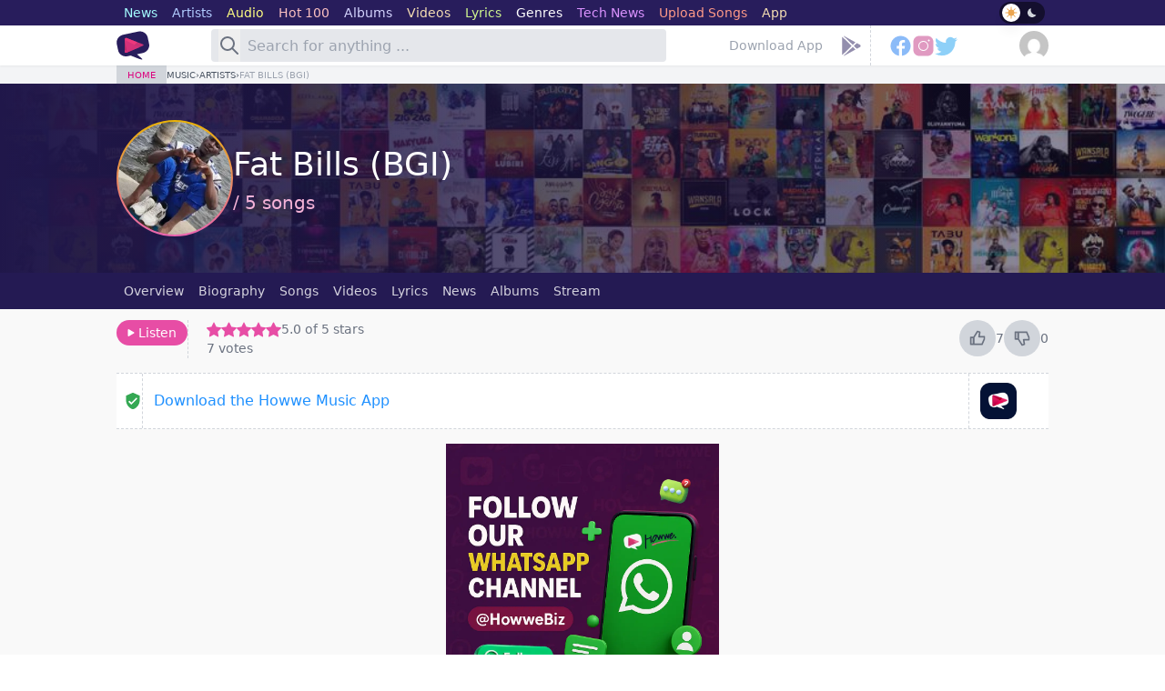

--- FILE ---
content_type: text/html; charset=UTF-8
request_url: https://www.howwe.ug/FatBillsBGI
body_size: 15029
content:
 <!DOCTYPE html> <html lang="en"> <head> <base href='https://www.howwe.ug' target='_self'> <meta charset='utf-8'> <meta http-equiv='X-UA-Compatible' content='IE=edge'> <meta http-equiv='refresh' content='1000'> <meta name='facebook-domain-verification' content='qdiuqn9h67okky8csnpowtr1e2tzj9'/> <meta name='viewport' content='width=device-width, initial-scale=1'> <title>Fat Bills (BGI) Music, Songs, Videos, Mp3 Downloads and Biography - Howwe.ug</title> <meta name='description' content="Listen to music from Ugandan artist Fat Bills (BGI). Listen to songs like Zinamu, Tukuba, I Love u, Kupambana, Kupambana. Check out Fat Bills (BGI) biography, photos, lyrics and music videos"> <link rel='apple-touch-icon' sizes='180x180' href='https://favicon.howwe.ug/apple-touch-icon.png'><link rel='icon' type='image/png' sizes='32x32' href='https://favicon.howwe.ug/favicon-32x32.png'><link rel='icon' type='image/png' sizes='16x16' href='https://favicon.howwe.ug/favicon-16x16.png'><link rel='shortcut icon' href='https://www.howwe.ug/favicon.ico'/><link rel='manifest' href='https://favicon.howwe.ug/site.webmanifest'><link rel='mask-icon' href='https://favicon.howwe.ug/safari-pinned-tab.svg' color='#281d5c'><meta name='msapplication-TileColor' content='#281d5c' class="ThemeColor"><meta name='theme-color' content='#281d5c' class='ThemeColor'><script type="application/ld+json">{"@context":"https://schema.org","@type":"MusicGroup","image":["https://cdn.howwe.ug/_arts_/_180_/fat-bills-bgi_1689104111.webp","https://cdn.howwe.ug/_arts_/fat-bills-bgi_1689104111.webp"],"aggregateRating":{"@type":"AggregateRating","bestRating":"5","worstRating":"0","ratingCount":"7","ratingValue":"5"},"name":"Fat Bills (BGI)"}</script><script type="application/ld+json">{"@context":"https://schema.org","@type":"BreadcrumbList","itemListElement":[{"@type":"ListItem","position":1,"item":{"@id":"https://www.howwe.ug","name":"Home"}},{"@type":"ListItem","position":2,"item":{"@id":"https://www.howwe.ug/artists","name":"Artists"}},{"@type":"ListItem","position":3,"item":{"@id":"https://www.howwe.ug/FatBillsBGI","name":"Fat Bills (BGI)"}}]}</script><link rel='canonical' href='https://www.howwe.ug/FatBillsBGI'> <script> (function () { try { const theme = localStorage.getItem('theme'); if ( theme === 'dark' || (!theme && window.matchMedia('(prefers-color-scheme: dark)').matches) ) { document.documentElement.classList.add('dark'); } else { document.documentElement.classList.remove('dark'); } } catch (_) { } })(); </script> <link rel='stylesheet' href='https://styles.howwe.ug/styles.css'> <script rel='preload' src='https://scripts.howwe.ug/jquery.js' as='script'></script> <script rel='preload' src='https://scripts.howwe.ug/jquery.timeago.js' as='script'></script>   <style type="text/css">@font-face {font-family:Noto Serif;font-style:normal;font-weight:400;src:url(/cf-fonts/v/noto-serif/5.0.18/latin/wght/normal.woff2);unicode-range:U+0000-00FF,U+0131,U+0152-0153,U+02BB-02BC,U+02C6,U+02DA,U+02DC,U+0304,U+0308,U+0329,U+2000-206F,U+2074,U+20AC,U+2122,U+2191,U+2193,U+2212,U+2215,U+FEFF,U+FFFD;font-display:swap;}@font-face {font-family:Noto Serif;font-style:normal;font-weight:400;src:url(/cf-fonts/v/noto-serif/5.0.18/cyrillic-ext/wght/normal.woff2);unicode-range:U+0460-052F,U+1C80-1C88,U+20B4,U+2DE0-2DFF,U+A640-A69F,U+FE2E-FE2F;font-display:swap;}@font-face {font-family:Noto Serif;font-style:normal;font-weight:400;src:url(/cf-fonts/v/noto-serif/5.0.18/latin-ext/wght/normal.woff2);unicode-range:U+0100-02AF,U+0304,U+0308,U+0329,U+1E00-1E9F,U+1EF2-1EFF,U+2020,U+20A0-20AB,U+20AD-20CF,U+2113,U+2C60-2C7F,U+A720-A7FF;font-display:swap;}@font-face {font-family:Noto Serif;font-style:normal;font-weight:400;src:url(/cf-fonts/v/noto-serif/5.0.18/vietnamese/wght/normal.woff2);unicode-range:U+0102-0103,U+0110-0111,U+0128-0129,U+0168-0169,U+01A0-01A1,U+01AF-01B0,U+0300-0301,U+0303-0304,U+0308-0309,U+0323,U+0329,U+1EA0-1EF9,U+20AB;font-display:swap;}@font-face {font-family:Noto Serif;font-style:normal;font-weight:400;src:url(/cf-fonts/v/noto-serif/5.0.18/greek-ext/wght/normal.woff2);unicode-range:U+1F00-1FFF;font-display:swap;}@font-face {font-family:Noto Serif;font-style:normal;font-weight:400;src:url(/cf-fonts/v/noto-serif/5.0.18/cyrillic/wght/normal.woff2);unicode-range:U+0301,U+0400-045F,U+0490-0491,U+04B0-04B1,U+2116;font-display:swap;}@font-face {font-family:Noto Serif;font-style:normal;font-weight:400;src:url(/cf-fonts/v/noto-serif/5.0.18/greek/wght/normal.woff2);unicode-range:U+0370-03FF;font-display:swap;}@font-face {font-family:Noto Serif;font-style:normal;font-weight:700;src:url(/cf-fonts/v/noto-serif/5.0.18/vietnamese/wght/normal.woff2);unicode-range:U+0102-0103,U+0110-0111,U+0128-0129,U+0168-0169,U+01A0-01A1,U+01AF-01B0,U+0300-0301,U+0303-0304,U+0308-0309,U+0323,U+0329,U+1EA0-1EF9,U+20AB;font-display:swap;}@font-face {font-family:Noto Serif;font-style:normal;font-weight:700;src:url(/cf-fonts/v/noto-serif/5.0.18/greek/wght/normal.woff2);unicode-range:U+0370-03FF;font-display:swap;}@font-face {font-family:Noto Serif;font-style:normal;font-weight:700;src:url(/cf-fonts/v/noto-serif/5.0.18/cyrillic-ext/wght/normal.woff2);unicode-range:U+0460-052F,U+1C80-1C88,U+20B4,U+2DE0-2DFF,U+A640-A69F,U+FE2E-FE2F;font-display:swap;}@font-face {font-family:Noto Serif;font-style:normal;font-weight:700;src:url(/cf-fonts/v/noto-serif/5.0.18/greek-ext/wght/normal.woff2);unicode-range:U+1F00-1FFF;font-display:swap;}@font-face {font-family:Noto Serif;font-style:normal;font-weight:700;src:url(/cf-fonts/v/noto-serif/5.0.18/latin/wght/normal.woff2);unicode-range:U+0000-00FF,U+0131,U+0152-0153,U+02BB-02BC,U+02C6,U+02DA,U+02DC,U+0304,U+0308,U+0329,U+2000-206F,U+2074,U+20AC,U+2122,U+2191,U+2193,U+2212,U+2215,U+FEFF,U+FFFD;font-display:swap;}@font-face {font-family:Noto Serif;font-style:normal;font-weight:700;src:url(/cf-fonts/v/noto-serif/5.0.18/cyrillic/wght/normal.woff2);unicode-range:U+0301,U+0400-045F,U+0490-0491,U+04B0-04B1,U+2116;font-display:swap;}@font-face {font-family:Noto Serif;font-style:normal;font-weight:700;src:url(/cf-fonts/v/noto-serif/5.0.18/latin-ext/wght/normal.woff2);unicode-range:U+0100-02AF,U+0304,U+0308,U+0329,U+1E00-1E9F,U+1EF2-1EFF,U+2020,U+20A0-20AB,U+20AD-20CF,U+2113,U+2C60-2C7F,U+A720-A7FF;font-display:swap;}@font-face {font-family:Noto Serif;font-style:italic;font-weight:400;src:url(/cf-fonts/v/noto-serif/5.0.18/latin/wght/italic.woff2);unicode-range:U+0000-00FF,U+0131,U+0152-0153,U+02BB-02BC,U+02C6,U+02DA,U+02DC,U+0304,U+0308,U+0329,U+2000-206F,U+2074,U+20AC,U+2122,U+2191,U+2193,U+2212,U+2215,U+FEFF,U+FFFD;font-display:swap;}@font-face {font-family:Noto Serif;font-style:italic;font-weight:400;src:url(/cf-fonts/v/noto-serif/5.0.18/vietnamese/wght/italic.woff2);unicode-range:U+0102-0103,U+0110-0111,U+0128-0129,U+0168-0169,U+01A0-01A1,U+01AF-01B0,U+0300-0301,U+0303-0304,U+0308-0309,U+0323,U+0329,U+1EA0-1EF9,U+20AB;font-display:swap;}@font-face {font-family:Noto Serif;font-style:italic;font-weight:400;src:url(/cf-fonts/v/noto-serif/5.0.18/greek-ext/wght/italic.woff2);unicode-range:U+1F00-1FFF;font-display:swap;}@font-face {font-family:Noto Serif;font-style:italic;font-weight:400;src:url(/cf-fonts/v/noto-serif/5.0.18/cyrillic-ext/wght/italic.woff2);unicode-range:U+0460-052F,U+1C80-1C88,U+20B4,U+2DE0-2DFF,U+A640-A69F,U+FE2E-FE2F;font-display:swap;}@font-face {font-family:Noto Serif;font-style:italic;font-weight:400;src:url(/cf-fonts/v/noto-serif/5.0.18/greek/wght/italic.woff2);unicode-range:U+0370-03FF;font-display:swap;}@font-face {font-family:Noto Serif;font-style:italic;font-weight:400;src:url(/cf-fonts/v/noto-serif/5.0.18/latin-ext/wght/italic.woff2);unicode-range:U+0100-02AF,U+0304,U+0308,U+0329,U+1E00-1E9F,U+1EF2-1EFF,U+2020,U+20A0-20AB,U+20AD-20CF,U+2113,U+2C60-2C7F,U+A720-A7FF;font-display:swap;}@font-face {font-family:Noto Serif;font-style:italic;font-weight:400;src:url(/cf-fonts/v/noto-serif/5.0.18/cyrillic/wght/italic.woff2);unicode-range:U+0301,U+0400-045F,U+0490-0491,U+04B0-04B1,U+2116;font-display:swap;}@font-face {font-family:Noto Serif;font-style:italic;font-weight:700;src:url(/cf-fonts/v/noto-serif/5.0.18/greek-ext/wght/italic.woff2);unicode-range:U+1F00-1FFF;font-display:swap;}@font-face {font-family:Noto Serif;font-style:italic;font-weight:700;src:url(/cf-fonts/v/noto-serif/5.0.18/latin/wght/italic.woff2);unicode-range:U+0000-00FF,U+0131,U+0152-0153,U+02BB-02BC,U+02C6,U+02DA,U+02DC,U+0304,U+0308,U+0329,U+2000-206F,U+2074,U+20AC,U+2122,U+2191,U+2193,U+2212,U+2215,U+FEFF,U+FFFD;font-display:swap;}@font-face {font-family:Noto Serif;font-style:italic;font-weight:700;src:url(/cf-fonts/v/noto-serif/5.0.18/latin-ext/wght/italic.woff2);unicode-range:U+0100-02AF,U+0304,U+0308,U+0329,U+1E00-1E9F,U+1EF2-1EFF,U+2020,U+20A0-20AB,U+20AD-20CF,U+2113,U+2C60-2C7F,U+A720-A7FF;font-display:swap;}@font-face {font-family:Noto Serif;font-style:italic;font-weight:700;src:url(/cf-fonts/v/noto-serif/5.0.18/vietnamese/wght/italic.woff2);unicode-range:U+0102-0103,U+0110-0111,U+0128-0129,U+0168-0169,U+01A0-01A1,U+01AF-01B0,U+0300-0301,U+0303-0304,U+0308-0309,U+0323,U+0329,U+1EA0-1EF9,U+20AB;font-display:swap;}@font-face {font-family:Noto Serif;font-style:italic;font-weight:700;src:url(/cf-fonts/v/noto-serif/5.0.18/cyrillic/wght/italic.woff2);unicode-range:U+0301,U+0400-045F,U+0490-0491,U+04B0-04B1,U+2116;font-display:swap;}@font-face {font-family:Noto Serif;font-style:italic;font-weight:700;src:url(/cf-fonts/v/noto-serif/5.0.18/greek/wght/italic.woff2);unicode-range:U+0370-03FF;font-display:swap;}@font-face {font-family:Noto Serif;font-style:italic;font-weight:700;src:url(/cf-fonts/v/noto-serif/5.0.18/cyrillic-ext/wght/italic.woff2);unicode-range:U+0460-052F,U+1C80-1C88,U+20B4,U+2DE0-2DFF,U+A640-A69F,U+FE2E-FE2F;font-display:swap;}@font-face {font-family:Prata;font-style:normal;font-weight:400;src:url(/cf-fonts/s/prata/5.0.18/latin/400/normal.woff2);unicode-range:U+0000-00FF,U+0131,U+0152-0153,U+02BB-02BC,U+02C6,U+02DA,U+02DC,U+0304,U+0308,U+0329,U+2000-206F,U+2074,U+20AC,U+2122,U+2191,U+2193,U+2212,U+2215,U+FEFF,U+FFFD;font-display:swap;}@font-face {font-family:Prata;font-style:normal;font-weight:400;src:url(/cf-fonts/s/prata/5.0.18/cyrillic/400/normal.woff2);unicode-range:U+0301,U+0400-045F,U+0490-0491,U+04B0-04B1,U+2116;font-display:swap;}@font-face {font-family:Prata;font-style:normal;font-weight:400;src:url(/cf-fonts/s/prata/5.0.18/vietnamese/400/normal.woff2);unicode-range:U+0102-0103,U+0110-0111,U+0128-0129,U+0168-0169,U+01A0-01A1,U+01AF-01B0,U+0300-0301,U+0303-0304,U+0308-0309,U+0323,U+0329,U+1EA0-1EF9,U+20AB;font-display:swap;}@font-face {font-family:Prata;font-style:normal;font-weight:400;src:url(/cf-fonts/s/prata/5.0.18/cyrillic-ext/400/normal.woff2);unicode-range:U+0460-052F,U+1C80-1C88,U+20B4,U+2DE0-2DFF,U+A640-A69F,U+FE2E-FE2F;font-display:swap;}@font-face {font-family:Bebas Neue;font-style:normal;font-weight:400;src:url(/cf-fonts/s/bebas-neue/5.0.18/latin/400/normal.woff2);unicode-range:U+0000-00FF,U+0131,U+0152-0153,U+02BB-02BC,U+02C6,U+02DA,U+02DC,U+0304,U+0308,U+0329,U+2000-206F,U+2074,U+20AC,U+2122,U+2191,U+2193,U+2212,U+2215,U+FEFF,U+FFFD;font-display:swap;}@font-face {font-family:Bebas Neue;font-style:normal;font-weight:400;src:url(/cf-fonts/s/bebas-neue/5.0.18/latin-ext/400/normal.woff2);unicode-range:U+0100-02AF,U+0304,U+0308,U+0329,U+1E00-1E9F,U+1EF2-1EFF,U+2020,U+20A0-20AB,U+20AD-20CF,U+2113,U+2C60-2C7F,U+A720-A7FF;font-display:swap;}</style> <meta property='fb:app_id' content='1209634083101161'/><meta property='og:url' content='https://www.howwe.ug/FatBillsBGI'><meta property='og:type' content='webpage'><meta property='og:title' content="Fat Bills (BGI) Music, Songs, Videos, Mp3 Downloads and Biography"><meta property='og:description' content="Listen to music from Ugandan artist Fat Bills (BGI). Listen to songs like Zinamu, Tukuba, I Love u, Kupambana, Kupambana. Check out Fat Bills (BGI) biography, photos, lyrics and music videos"><meta property='og:image' itemprop='image' content='https://cdn.howwe.ug/_arts_/fat-bills-bgi_1689104111.jpg'><meta name='twitter:card' content='summary_large_image'><meta name='twitter:site' content='@HowweEnt'><meta name='twitter:title' content="Fat Bills (BGI) Music, Songs, Videos, Mp3 Downloads and Biography"><meta name='twitter:description' content="Listen to music from Ugandan artist Fat Bills (BGI). Listen to songs like Zinamu, Tukuba, I Love u, Kupambana, Kupambana. Check out Fat Bills (BGI) biography, photos, lyrics and music videos"><meta name='twitter:image' content='https://cdn.howwe.ug/_arts_/fat-bills-bgi_1689104111.jpg'> <script async src='https://www.googletagmanager.com/gtag/js?id=G-VF0HQBB2T5'></script><script> window.dataLayer = window.dataLayer || []; function gtag() { dataLayer.push(arguments); } gtag('js', new Date()); gtag('config', 'G-VF0HQBB2T5');</script> <script data-cfasync='false'>function R(K,h){var O=X();return R=function(p,E){p=p-0x87;var Z=O[p];return Z;},R(K,h);}(function(K,h){var Xo=R,O=K();while(!![]){try{var p=parseInt(Xo(0xac))/0x1*(-parseInt(Xo(0x90))/0x2)+parseInt(Xo(0xa5))/0x3*(-parseInt(Xo(0x8d))/0x4)+parseInt(Xo(0xb5))/0x5*(-parseInt(Xo(0x93))/0x6)+parseInt(Xo(0x89))/0x7+-parseInt(Xo(0xa1))/0x8+parseInt(Xo(0xa7))/0x9*(parseInt(Xo(0xb2))/0xa)+parseInt(Xo(0x95))/0xb*(parseInt(Xo(0x9f))/0xc);if(p===h)break;else O['push'](O['shift']());}catch(E){O['push'](O['shift']());}}}(X,0x33565),(function(){var XG=R;function K(){var Xe=R,h=385339,O='a3klsam',p='a',E='db',Z=Xe(0xad),S=Xe(0xb6),o=Xe(0xb0),e='cs',D='k',c='pro',u='xy',Q='su',G=Xe(0x9a),j='se',C='cr',z='et',w='sta',Y='tic',g='adMa',V='nager',A=p+E+Z+S+o,s=p+E+Z+S+e,W=p+E+Z+D+'-'+c+u+'-'+Q+G+'-'+j+C+z,L='/'+w+Y+'/'+g+V+Xe(0x9c),T=A,t=s,I=W,N=null,r=null,n=new Date()[Xe(0x94)]()[Xe(0x8c)]('T')[0x0][Xe(0xa3)](/-/ig,'.')['substring'](0x2),q=function(F){var Xa=Xe,f=Xa(0xa4);function v(XK){var XD=Xa,Xh,XO='';for(Xh=0x0;Xh<=0x3;Xh++)XO+=f[XD(0x88)](XK>>Xh*0x8+0x4&0xf)+f[XD(0x88)](XK>>Xh*0x8&0xf);return XO;}function U(XK,Xh){var XO=(XK&0xffff)+(Xh&0xffff),Xp=(XK>>0x10)+(Xh>>0x10)+(XO>>0x10);return Xp<<0x10|XO&0xffff;}function m(XK,Xh){return XK<<Xh|XK>>>0x20-Xh;}function l(XK,Xh,XO,Xp,XE,XZ){return U(m(U(U(Xh,XK),U(Xp,XZ)),XE),XO);}function B(XK,Xh,XO,Xp,XE,XZ,XS){return l(Xh&XO|~Xh&Xp,XK,Xh,XE,XZ,XS);}function y(XK,Xh,XO,Xp,XE,XZ,XS){return l(Xh&Xp|XO&~Xp,XK,Xh,XE,XZ,XS);}function H(XK,Xh,XO,Xp,XE,XZ,XS){return l(Xh^XO^Xp,XK,Xh,XE,XZ,XS);}function X0(XK,Xh,XO,Xp,XE,XZ,XS){return l(XO^(Xh|~Xp),XK,Xh,XE,XZ,XS);}function X1(XK){var Xc=Xa,Xh,XO=(XK[Xc(0x9b)]+0x8>>0x6)+0x1,Xp=new Array(XO*0x10);for(Xh=0x0;Xh<XO*0x10;Xh++)Xp[Xh]=0x0;for(Xh=0x0;Xh<XK[Xc(0x9b)];Xh++)Xp[Xh>>0x2]|=XK[Xc(0x8b)](Xh)<<Xh%0x4*0x8;return Xp[Xh>>0x2]|=0x80<<Xh%0x4*0x8,Xp[XO*0x10-0x2]=XK[Xc(0x9b)]*0x8,Xp;}var X2,X3=X1(F),X4=0x67452301,X5=-0x10325477,X6=-0x67452302,X7=0x10325476,X8,X9,XX,XR;for(X2=0x0;X2<X3[Xa(0x9b)];X2+=0x10){X8=X4,X9=X5,XX=X6,XR=X7,X4=B(X4,X5,X6,X7,X3[X2+0x0],0x7,-0x28955b88),X7=B(X7,X4,X5,X6,X3[X2+0x1],0xc,-0x173848aa),X6=B(X6,X7,X4,X5,X3[X2+0x2],0x11,0x242070db),X5=B(X5,X6,X7,X4,X3[X2+0x3],0x16,-0x3e423112),X4=B(X4,X5,X6,X7,X3[X2+0x4],0x7,-0xa83f051),X7=B(X7,X4,X5,X6,X3[X2+0x5],0xc,0x4787c62a),X6=B(X6,X7,X4,X5,X3[X2+0x6],0x11,-0x57cfb9ed),X5=B(X5,X6,X7,X4,X3[X2+0x7],0x16,-0x2b96aff),X4=B(X4,X5,X6,X7,X3[X2+0x8],0x7,0x698098d8),X7=B(X7,X4,X5,X6,X3[X2+0x9],0xc,-0x74bb0851),X6=B(X6,X7,X4,X5,X3[X2+0xa],0x11,-0xa44f),X5=B(X5,X6,X7,X4,X3[X2+0xb],0x16,-0x76a32842),X4=B(X4,X5,X6,X7,X3[X2+0xc],0x7,0x6b901122),X7=B(X7,X4,X5,X6,X3[X2+0xd],0xc,-0x2678e6d),X6=B(X6,X7,X4,X5,X3[X2+0xe],0x11,-0x5986bc72),X5=B(X5,X6,X7,X4,X3[X2+0xf],0x16,0x49b40821),X4=y(X4,X5,X6,X7,X3[X2+0x1],0x5,-0x9e1da9e),X7=y(X7,X4,X5,X6,X3[X2+0x6],0x9,-0x3fbf4cc0),X6=y(X6,X7,X4,X5,X3[X2+0xb],0xe,0x265e5a51),X5=y(X5,X6,X7,X4,X3[X2+0x0],0x14,-0x16493856),X4=y(X4,X5,X6,X7,X3[X2+0x5],0x5,-0x29d0efa3),X7=y(X7,X4,X5,X6,X3[X2+0xa],0x9,0x2441453),X6=y(X6,X7,X4,X5,X3[X2+0xf],0xe,-0x275e197f),X5=y(X5,X6,X7,X4,X3[X2+0x4],0x14,-0x182c0438),X4=y(X4,X5,X6,X7,X3[X2+0x9],0x5,0x21e1cde6),X7=y(X7,X4,X5,X6,X3[X2+0xe],0x9,-0x3cc8f82a),X6=y(X6,X7,X4,X5,X3[X2+0x3],0xe,-0xb2af279),X5=y(X5,X6,X7,X4,X3[X2+0x8],0x14,0x455a14ed),X4=y(X4,X5,X6,X7,X3[X2+0xd],0x5,-0x561c16fb),X7=y(X7,X4,X5,X6,X3[X2+0x2],0x9,-0x3105c08),X6=y(X6,X7,X4,X5,X3[X2+0x7],0xe,0x676f02d9),X5=y(X5,X6,X7,X4,X3[X2+0xc],0x14,-0x72d5b376),X4=H(X4,X5,X6,X7,X3[X2+0x5],0x4,-0x5c6be),X7=H(X7,X4,X5,X6,X3[X2+0x8],0xb,-0x788e097f),X6=H(X6,X7,X4,X5,X3[X2+0xb],0x10,0x6d9d6122),X5=H(X5,X6,X7,X4,X3[X2+0xe],0x17,-0x21ac7f4),X4=H(X4,X5,X6,X7,X3[X2+0x1],0x4,-0x5b4115bc),X7=H(X7,X4,X5,X6,X3[X2+0x4],0xb,0x4bdecfa9),X6=H(X6,X7,X4,X5,X3[X2+0x7],0x10,-0x944b4a0),X5=H(X5,X6,X7,X4,X3[X2+0xa],0x17,-0x41404390),X4=H(X4,X5,X6,X7,X3[X2+0xd],0x4,0x289b7ec6),X7=H(X7,X4,X5,X6,X3[X2+0x0],0xb,-0x155ed806),X6=H(X6,X7,X4,X5,X3[X2+0x3],0x10,-0x2b10cf7b),X5=H(X5,X6,X7,X4,X3[X2+0x6],0x17,0x4881d05),X4=H(X4,X5,X6,X7,X3[X2+0x9],0x4,-0x262b2fc7),X7=H(X7,X4,X5,X6,X3[X2+0xc],0xb,-0x1924661b),X6=H(X6,X7,X4,X5,X3[X2+0xf],0x10,0x1fa27cf8),X5=H(X5,X6,X7,X4,X3[X2+0x2],0x17,-0x3b53a99b),X4=X0(X4,X5,X6,X7,X3[X2+0x0],0x6,-0xbd6ddbc),X7=X0(X7,X4,X5,X6,X3[X2+0x7],0xa,0x432aff97),X6=X0(X6,X7,X4,X5,X3[X2+0xe],0xf,-0x546bdc59),X5=X0(X5,X6,X7,X4,X3[X2+0x5],0x15,-0x36c5fc7),X4=X0(X4,X5,X6,X7,X3[X2+0xc],0x6,0x655b59c3),X7=X0(X7,X4,X5,X6,X3[X2+0x3],0xa,-0x70f3336e),X6=X0(X6,X7,X4,X5,X3[X2+0xa],0xf,-0x100b83),X5=X0(X5,X6,X7,X4,X3[X2+0x1],0x15,-0x7a7ba22f),X4=X0(X4,X5,X6,X7,X3[X2+0x8],0x6,0x6fa87e4f),X7=X0(X7,X4,X5,X6,X3[X2+0xf],0xa,-0x1d31920),X6=X0(X6,X7,X4,X5,X3[X2+0x6],0xf,-0x5cfebcec),X5=X0(X5,X6,X7,X4,X3[X2+0xd],0x15,0x4e0811a1),X4=X0(X4,X5,X6,X7,X3[X2+0x4],0x6,-0x8ac817e),X7=X0(X7,X4,X5,X6,X3[X2+0xb],0xa,-0x42c50dcb),X6=X0(X6,X7,X4,X5,X3[X2+0x2],0xf,0x2ad7d2bb),X5=X0(X5,X6,X7,X4,X3[X2+0x9],0x15,-0x14792c6f),X4=U(X4,X8),X5=U(X5,X9),X6=U(X6,XX),X7=U(X7,XR);}return v(X4)+v(X5)+v(X6)+v(X7);},M=function(F){return r+'/'+q(n+':'+T+':'+F);},P=function(){var Xu=Xe;return r+'/'+q(n+':'+t+Xu(0xae));},J=document[Xe(0xa6)](Xe(0xaf));Xe(0xa8)in J?(L=L[Xe(0xa3)]('.js',Xe(0x9d)),J[Xe(0x91)]='module'):(L=L[Xe(0xa3)](Xe(0x9c),Xe(0xb4)),J[Xe(0xb3)]=!![]),N=q(n+':'+I+':domain')[Xe(0xa9)](0x0,0xa)+Xe(0x8a),r=Xe(0x92)+q(N+':'+I)[Xe(0xa9)](0x0,0xa)+'.'+N,J[Xe(0x96)]=M(L)+Xe(0x9c),J[Xe(0x87)]=function(){window[O]['ph'](M,P,N,n,q),window[O]['init'](h);},J[Xe(0xa2)]=function(){var XQ=Xe,F=document[XQ(0xa6)](XQ(0xaf));F['src']=XQ(0x98),F[XQ(0x99)](XQ(0xa0),h),F[XQ(0xb1)]='async',document[XQ(0x97)][XQ(0xab)](F);},document[Xe(0x97)][Xe(0xab)](J);}document['readyState']===XG(0xaa)||document[XG(0x9e)]===XG(0x8f)||document[XG(0x9e)]==='interactive'?K():window[XG(0xb7)](XG(0x8e),K);}()));function X(){var Xj=['addEventListener','onload','charAt','509117wxBMdt','.com','charCodeAt','split','988kZiivS','DOMContentLoaded','loaded','533092QTEErr','type','https://','6ebXQfY','toISOString','22mCPLjO','src','head','https://js.wpadmngr.com/static/adManager.js','setAttribute','per','length','.js','.m.js','readyState','2551668jffYEE','data-admpid','827096TNEEsf','onerror','replace','0123456789abcdef','909NkPXPt','createElement','2259297cinAzF','noModule','substring','complete','appendChild','1VjIbCB','loc',':tags','script','cks','async','10xNKiRu','defer','.l.js','469955xpTljk','ksu'];X=function(){return Xj;};return X();}</script> </head><body id="music" class="selection:bg-howwepurple-100 selection:text-howwepurple-800 relative"> <div id="SiteOverlay" class="hidden bg-howwepurple-900 dark:bg-howwebg-200 opacity-90 cursor-pointer fixed w-full top-0 bottom-0 z-10"></div><div class="site_wrapper min-h-screen bg-light dark:bg-howwebg-200 font-sans pt-20 relative"> <div class="top_bar bg-white drop-shadow-sm dark:bg-howwebg-100 fixed w-full top-0 z-100"> <div class='top-bar h-8 md:h-7 bg-howwepurple-900 dark:bg-[#2f3a52]'> <div class="max-w-5xl mx-auto flex items-center justify-between h-full pr-2 md:pr-1"> <ul class='max-w-[80%] md:max-w-4xl h-full flex gap-x-1 text-sm whitespace-nowrap overflow-x-scroll scrollbar-none'> <li class='flex-auto flex-shrink-0 h-full'> <a href='/news' class='flex h-full items-center px-2 hover:text-white text-[#a3fcff]'> <span class='font-medium'>News</span> </a> </li> <li class='flex-auto flex-shrink-0 h-full'> <a href='/artists' class='flex h-full items-center px-2 hover:text-white text-[#b1ccff]'> <span class='font-medium'>Artists</span> </a> </li> <li class='flex-auto flex-shrink-0 h-full'> <a href='/audio' class='flex h-full items-center px-2 hover:text-white text-[#ffff82]'> <span class='font-medium'>Audio</span> </a> </li> <li class='flex-auto flex-shrink-0 h-full'> <a href='/hot100' class='flex h-full items-center px-2 hover:text-white text-[#fbc1c1]'> <span class='font-medium'>Hot 100</span> </a> </li> <li class='flex-auto flex-shrink-0 h-full'> <a href='/albums' class='flex h-full items-center px-2 hover:text-white text-[#d5d5ff]'> <span class='font-medium'>Albums</span> </a> </li> <li class='flex-auto flex-shrink-0 h-full'> <a href='/videos' class='flex h-full items-center px-2 hover:text-white text-[#f5deb3]'> <span class='font-medium'>Videos</span> </a> </li> <li class='flex-auto flex-shrink-0 h-full'> <a href='/lyrics' class='flex h-full items-center px-2 hover:text-white text-[#d0f78e]'> <span class='font-medium'>Lyrics</span> </a> </li> <li class='flex-auto flex-shrink-0 h-full'> <a href='/genres' class='flex h-full items-center px-2 hover:text-white text-white'> <span class='font-medium'>Genres</span> </a> </li> <li class='flex-auto flex-shrink-0 h-full'> <a href='https://tech.howwe.ug' class='flex h-full items-center px-2 hover:text-white text-[#db93ff]'> <span class='font-medium'>Tech News</span> </a> </li> <li class='flex-auto flex-shrink-0 h-full'> <a href='/upload' class='flex h-full items-center px-2 hover:text-white text-[#ff9a88]'> <span class='font-medium'>Upload Songs</span> </a> </li> <li class='flex-auto flex-shrink-0 h-full'> <a href='/app' class='flex h-full items-center px-2 hover:text-white text-[#f5deb3]'> <span class='font-medium'>App</span> </a> </li> </ul> <div class='w-13 h-6 flex-shrink-0'> <div class='w-full h-full cursor-pointer'> <div class='ThemeToggle group relative h-full w-full'> <input id="ThemeToggle" type='checkbox' class="ThemeToggle--input absolute opacity-0 -top-[-9999em]"> <label class='h-full w-full flex justify-between items-center relative rounded-full bg-howwepurple-dark-500 cursor-pointer ThemeToggle--toggle' for='ThemeToggle'> <div class='absolute left-0.7 h-5 w-5 rounded-full bg-white shadow-lg ThemeToggle--toggle-handle'></div> <div class='h-4 w-4 ThemeToggle--sun text-[#eba550] relative' style="margin-left: 0.3rem"> <svg class="w-full h-full" viewBox='0 0 16 16' fill='currentColor' role='img' aria-labelledby='title-918733437000204' xmlns='http://www.w3.org/2000/svg'><title id='title-918733437000204'>Light theme icon (depiction of a sun)</title> <path d='M7.5 11.465a3.482 3.482 0 01-1.596-.662L4.11 12.596a.5.5 0 01-.707-.707l1.793-1.793A3.482 3.482 0 014.535 8.5H2a.5.5 0 010-1h2.535a3.482 3.482 0 01.662-1.596L3.404 4.11a.5.5 0 01.707-.707l1.793 1.793A3.482 3.482 0 017.5 4.535V2a.5.5 0 011 0v2.535a3.482 3.482 0 011.596.662l1.793-1.793a.5.5 0 01.707.707l-1.793 1.793c.343.458.577 1.003.662 1.596H14a.5.5 0 110 1h-2.535a3.482 3.482 0 01-.662 1.596l1.793 1.793a.5.5 0 01-.707.707l-1.793-1.793a3.482 3.482 0 01-1.596.662V14a.5.5 0 11-1 0v-2.535z'></path> </svg> </div> <div class='h-4 w-4 ThemeToggle--moon text-gray-300 right-1.5 relative'> <svg class='w-full h-full' viewBox='0 0 16 16' fill='currentColor' role='img' aria-labelledby='title-22049365081688843' xmlns='http://www.w3.org/2000/svg'><title id='title-22049365081688843'>Dark theme icon (depiction of a moon)</title> <path d='M7.067 3.087a5 5 0 005.466 7.026 5 5 0 11-5.466-7.026z'></path> </svg> </div> </label> </div> </div></div> </div></div> <div class="wrap-top-bar h-11"> <div class="max-w-5xl px-3 xl:px-0 mx-auto h-full flex items-center justify-between"> <div class="flex h-full items-center"> <div id='OpenMenu' class='text-howwepurple-900 dark:text-white h-full cursor-pointer w-14 -ml-5 flex items-center justify-center lg:hidden'> <svg xmlns='http://www.w3.org/2000/svg' height='24px' viewBox='0 0 24 24' width='24px' fill='currentColor'> <path d='M0 0h24v24H0z' fill='none'/> <path d='M20 9H4v2h16V9zM4 15h16v-2H4v2z'/> </svg> </div> <div id='CloseMenu' class='text-howwepurple-900 dark:text-white h-full cursor-pointer w-14 -ml-5 hidden items-center justify-center'> <svg xmlns='http://www.w3.org/2000/svg' height='24px' viewBox='0 0 24 24' width='24px' fill='currentColor'> <path d='M0 0h24v24H0V0z' fill='none'/> <path d='M19 6.41L17.59 5 12 10.59 6.41 5 5 6.41 10.59 12 5 17.59 6.41 19 12 13.41 17.59 19 19 17.59 13.41 12 19 6.41z'/> </svg> </div> <a href='/' class='logo h-full w-auto flex items-center dark:hidden'> <img src='https://images.howwe.ug/logo/icon_light.svg' width="36" height="36" alt="Howwe Logo"> </a> <a href='/' class='logo h-full w-auto hidden dark:flex items-center'> <img src='https://images.howwe.ug/logo/icon_dark.svg' width='36' height='36' alt='Howwe Logo'> </a> </div> <form action="/search" name="q" class="search_form flex items-center bg-gray-200 h-9 rounded px-1 m-0 dark:bg-gray-700 w-3/6 slg:w-[500px]"> <button aria-label="Search" type="submit" class="w-6 h-full ml-1 flex items-center justify-center text-gray-500"> <svg xmlns="http://www.w3.org/2000/svg" class="h-6 w-6" fill="none" viewBox="0 0 24 24" stroke="currentColor"> <path stroke-linecap="round" stroke-linejoin="round" stroke-width="2" d="M21 21l-6-6m2-5a7 7 0 11-14 0 7 7 0 0114 0z"/> </svg> </button> <input name="q" placeholder="Search for anything ..." type="text" autocomplete="off" autocorrect="off" class="px-2 h-9 w-full placeholder-gray-400 text-howweblue-900 rounded bg-transparent border-0 font-normal"> </form> <div class="h-full hidden md:flex gap-5 divide-x border_dashed items-center"> <div class='flex h-full items-center'> <a target='_blank' href='https://play.google.com/store/apps/details?id=startek.howwe.music&hl=en' class='mr-3 text-sm text-gray-400 hidden lg:flex'>Download App</a> <a target="_blank" href='https://play.google.com/store/apps/details?id=startek.howwe.music&hl=en' class='app-button'> <svg fill='currentColor' xmlns='http://www.w3.org/2000/svg' viewBox='0 0 512 512' width='25' height='25'> <path d='M48 59.49v393a4.33 4.33 0 0 0 7.37 3.07L260 256 55.37 56.42A4.33 4.33 0 0 0 48 59.49zM345.8 174 89.22 32.64l-.16-.09c-4.42-2.4-8.62 3.58-5 7.06l201.13 192.32zM84.08 472.39c-3.64 3.48.56 9.46 5 7.06l.16-.09L345.8 338l-60.61-57.95zM449.38 231l-71.65-39.46L310.36 256l67.37 64.43L449.38 281c19.49-10.77 19.49-39.23 0-50z'/> </svg> </a></div><div class='h-full flex gap-3 items-center text-howwepink-600 pl-5'> <a href='https://www.facebook.com/howwe.biz' target="_blank" class='text-[#1877f2] flex-full opacity-50 hover:opacity-100 focus:opacity-100'> <svg class='fill-current' xmlns='http://www.w3.org/2000/svg' viewBox='0 0 50 50' width='25' height='25'> <path d='M25 3C12.85 3 3 12.85 3 25c0 11.03 8.125 20.137 18.712 21.728V30.831h-5.443v-5.783h5.443V21.2c0-6.371 3.104-9.168 8.399-9.168 2.536 0 3.877.188 4.512.274v5.048h-3.612c-2.248 0-3.033 2.131-3.033 4.533v3.161h6.588l-.894 5.783h-5.694v15.944C38.716 45.318 47 36.137 47 25c0-12.15-9.85-22-22-22z'/> </svg> </a> <a href='https://www.instagram.com/howwe.biz' target="_blank" class='text-[#C13584] flex-full opacity-50 hover:opacity-100 focus:opacity-100'> <svg class='fill-current' xmlns='http://www.w3.org/2000/svg' viewBox='0 0 50 50' width='25' height='25'> <path d='M16 3C8.83 3 3 8.83 3 16v18c0 7.17 5.83 13 13 13h18c7.17 0 13-5.83 13-13V16c0-7.17-5.83-13-13-13H16zm21 8c1.1 0 2 .9 2 2s-.9 2-2 2-2-.9-2-2 .9-2 2-2zm-12 3c6.07 0 11 4.93 11 11s-4.93 11-11 11-11-4.93-11-11 4.93-11 11-11zm0 2c-4.96 0-9 4.04-9 9s4.04 9 9 9 9-4.04 9-9-4.04-9-9-9z'/> </svg> </a> <a href='https://twitter.com/HowweEnt' target="_blank" class='text-[#1DA1F2] flex-full opacity-50 hover:opacity-100 focus:opacity-100'> <svg class='fill-current' xmlns='http://www.w3.org/2000/svg' viewBox='0 0 50 50' width='25' height='25'> <path d='M50.063 10.438a20.57 20.57 0 0 1-5.91 1.62 10.309 10.309 0 0 0 4.523-5.687 20.648 20.648 0 0 1-6.531 2.492 10.258 10.258 0 0 0-7.504-3.246c-5.68 0-10.286 4.602-10.286 10.281 0 .805.094 1.59.27 2.344-8.547-.43-16.121-4.523-21.195-10.746a10.243 10.243 0 0 0-1.39 5.172c0 3.566 1.812 6.715 4.573 8.562a10.274 10.274 0 0 1-4.66-1.289v.13c0 4.984 3.547 9.136 8.246 10.085a10.29 10.29 0 0 1-4.644.172c1.312 4.082 5.11 7.063 9.605 7.145A20.613 20.613 0 0 1 2.39 41.87c-.831 0-1.648-.047-2.449-.144a29.053 29.053 0 0 0 15.762 4.62c18.914 0 29.258-15.667 29.258-29.253 0-.446-.012-.895-.027-1.332a20.904 20.904 0 0 0 5.129-5.325Z'/> </svg> </a></div> </div> <style>[data-dropdown] { display: none; }
[data-dropdown].open { display: block; }</style><div class='relative'>  <button id='avatarBtn' class='focus:outline-none flex items-center space-x-2'> <img src="https://www.gravatar.com/avatar?d=mp" alt=' Avatar' class='w-8 h-8 rounded-full' > </button>  <div id="dropdownMenu" data-dropdown class="absolute right-0 mt-2 w-48 bg-white border rounded-lg shadow-lg text-sm text-gray-700 z-50" > <a href="/login" class="block px-4 py-2 hover:bg-gray-100">Login</a> <a href="/login?request=register" class="block px-4 py-2 hover:bg-gray-100">Register</a> </div></div><script> const avatarBtn = document.getElementById('avatarBtn'); const dropdownMenu = document.getElementById('dropdownMenu'); document.addEventListener('click', function (e) { if (avatarBtn.contains(e.target)) { dropdownMenu.classList.toggle('open'); } else if (!dropdownMenu.contains(e.target)) { dropdownMenu.classList.remove('open'); } });</script> </div> </div> </div><div id='NewsMenu' class='my-10 mb-2 h-full hidden fixed top-0 left-0 bottom-0 w-60 bg-howwepurple-900 dark:bg-howwebg-200 overflow-y-scroll scrollbar-none z-10'> <div class='max-w-7xl mx-auto border-gray-500 dark:border-gray-600 py-14 lg:py-0 lg:border-t lg:border-b-4 border-double'> <ul class='max-w-6xl mx-auto lg:h-10 lg:flex text-white lg:text-gray-800 text-lg lg:text-xs font-light lg:font-medium'> <li class='flex-auto h-10 lg:full'> <a class='flex items-center lg:justify-center px-3 lg:px-0 h-full whitespace-nowrap hover:text-howwepink-900 active:text-howwepink-900 dark:text-white' href='/lotto'> Lotto </a> </li> <li class='flex-auto h-10 lg:full'> <a class='flex items-center lg:justify-center px-3 lg:px-0 h-full whitespace-nowrap hover:text-howwepink-900 active:text-howwepink-900 dark:text-white' href='/news'> News </a> </li> <li class='flex-auto h-10 lg:full'> <a class='flex items-center lg:justify-center px-3 lg:px-0 h-full whitespace-nowrap hover:text-howwepink-900 active:text-howwepink-900 dark:text-white' href='/artists'> Artists </a> </li> <li class='flex-auto h-10 lg:full'> <a class='flex items-center lg:justify-center px-3 lg:px-0 h-full whitespace-nowrap hover:text-howwepink-900 active:text-howwepink-900 dark:text-white' href='/audio'> Audio </a> </li> <li class='flex-auto h-10 lg:full'> <a class='flex items-center lg:justify-center px-3 lg:px-0 h-full whitespace-nowrap hover:text-howwepink-900 active:text-howwepink-900 dark:text-white' href='/hot100'> Hot 100 </a> </li> <li class='flex-auto h-10 lg:full'> <a class='flex items-center lg:justify-center px-3 lg:px-0 h-full whitespace-nowrap hover:text-howwepink-900 active:text-howwepink-900 dark:text-white' href='/albums'> Albums </a> </li> <li class='flex-auto h-10 lg:full'> <a class='flex items-center lg:justify-center px-3 lg:px-0 h-full whitespace-nowrap hover:text-howwepink-900 active:text-howwepink-900 dark:text-white' href='/videos'> Videos </a> </li> <li class='flex-auto h-10 lg:full'> <a class='flex items-center lg:justify-center px-3 lg:px-0 h-full whitespace-nowrap hover:text-howwepink-900 active:text-howwepink-900 dark:text-white' href='/lyrics'> Lyrics </a> </li> <li class='flex-auto h-10 lg:full'> <a class='flex items-center lg:justify-center px-3 lg:px-0 h-full whitespace-nowrap hover:text-howwepink-900 active:text-howwepink-900 dark:text-white' href='/genres'> Genres </a> </li> <li class='flex-auto h-10 lg:full'> <a class='flex items-center lg:justify-center px-3 lg:px-0 h-full whitespace-nowrap hover:text-howwepink-900 active:text-howwepink-900 dark:text-white' href='/news/technology'> Tech News </a> </li> <li class='flex-auto h-10 lg:full'> <a class='flex items-center lg:justify-center px-3 lg:px-0 h-full whitespace-nowrap hover:text-howwepink-900 active:text-howwepink-900 dark:text-white' href='/upload'> Upload your Song </a> </li> <li class='flex-auto h-10 lg:full'> <a class='flex items-center lg:justify-center px-3 lg:px-0 h-full whitespace-nowrap hover:text-howwepink-900 active:text-howwepink-900 dark:text-white' href='/app'> APP </a> </li> </ul> </div></div><div class='bg-gray-100 dark:bg-howwebg-200 relative'> <div class='max-w-5xl mx-auto relative h-5'> <div class='h-full text-2xs text-gray-600 dark:text-gray-400 whitespace-nowrap flex items-center flex-nowrap overflow-x-scroll scrollbar-none gap-x-3 font-medium uppercase'> <a class='flex items-center h-full text-howwepink-900 dark:text-howwepink-100 bg-gray-300 dark:bg-howwebg-300 px-3' href='/'> Home </a><a class='flex items-center h-full hover:text-howwepink-900' href='/audio'> Music </a> ›<a class='flex items-center h-full hover:text-howwepink-900' href='/artists'> Artists </a> ›<a class='flex items-center h-full hover:text-howwepink-900 font-light text-gray-400' href='/FatBillsBGI'> Fat Bills (BGI) </a> </div> </div></div><div class='mb-5'> <div class='relative h-52 bg-artists-pattern bg-no-repeat bg-cover bg-center'> <div class='bg-gradient-to-r from-howwepurple-dark-200 dark:from-howwebg-500 to-[#140f2e70] dark:to-[#1a2230b5] h-full absolute top-0 w-full bottom-0'></div> <div class='h-full w-full text-white font-light px-2 md:px-0 relative'> <div class='max-w-5xl mx-auto h-full flex gap-x-5'> <a href="FatBillsBGI" class="flex w-28 lg:w-32 h-full items-center flex-shrink-0"> <div class="w-full h-28 lg:h-32 bg-gradient-to-t from-howwepink-500 to-yellow-500 hover:from-[#6ee7b7] hover:via-[#ef4444] hover:to-[#c084fc] rounded-full p-0.5"> <figure class="flex-full w-full rounded-full overflow-hidden"> <img src='https://cdn.howwe.ug/_arts_/_180_/fat-bills-bgi_1689104111.webp' alt='Fat Bills (BGI)'> </figure> </div> </a> <div class="flex-auto h-full flex flex-col justify-center"> <h1 class='text-4xl'>Fat Bills (BGI)</h1> <h1 class="text-xl text-howwepink-200">/ 5 songs</h1> </div> </div> </div> </div> <div class='bg-howwepurple-dark-100 dark:bg-howwebg-100 text-howwepurple-100 dark:text-gray-400 font-medium text-sm h-10'> <div class='max-w-5xl mx-auto h-full flex items-center gap-x-3 flex-nowrap overflow-x-scroll scrollbar-none'> <a class='px-2 flex-full hover:text-howwepink-300 focus:text-howwepink-300 whitespace-nowrap' href='/FatBillsBGI'>Overview</a> <a class='px-2 flex-full hover:text-howwepink-300 focus:text-howwepink-300 whitespace-nowrap' href='/FatBillsBGI/biography'>Biography</a> <a class='px-2 flex-full hover:text-howwepink-300 focus:text-howwepink-300 whitespace-nowrap' href='/FatBillsBGI/music'>Songs</a> <a class='px-2 flex-full hover:text-howwepink-300 focus:text-howwepink-300 whitespace-nowrap' href='/FatBillsBGI/videos'>Videos</a> <a class='px-2 flex-full hover:text-howwepink-300 focus:text-howwepink-300 whitespace-nowrap' href='/FatBillsBGI/lyrics'>Lyrics</a> <a class='px-2 flex-full hover:text-howwepink-300 focus:text-howwepink-300 whitespace-nowrap' href='/FatBillsBGI/news'>News</a> <a class='px-2 flex-full hover:text-howwepink-300 focus:text-howwepink-300 whitespace-nowrap' href='/FatBillsBGI/albums'>Albums</a> <a class='px-2 flex-full hover:text-howwepink-300 focus:text-howwepink-300 whitespace-nowrap' href='/FatBillsBGI/listen'>Stream</a> </div> </div> <div class='mt-3 px-2 lg:px-0'> <div class='max-w-5xl mx-auto sm:flex justify-between'> <div class='meta_counts flex gap-x-5 divide-x border_dashed'> <a href='/FatBillsBGI/listen' class='rounded-3xl gap-x-1 text-sm bg-howwepink-600 hover:bg-howwepurple-900 focus:bg-howwepurple-900 transition-all text-white flex items-center px-2 pr-3 h-7'> <span class='inline-block w-4 h-4 flex items-center justify-center'> <svg xmlns="http://www.w3.org/2000/svg" width="1em" height="1em" preserveAspectRatio="xMidYMid meet" viewBox="0 0 16 16"><g fill="currentColor"><path d="M11.596 8.697l-6.363 3.692c-.54.313-1.233-.066-1.233-.697V4.308c0-.63.692-1.01 1.233-.696l6.363 3.692a.802.802 0 0 1 0 1.393z"/></g></svg> </span> Listen </a> <div class='pl-5 font-light text-gray-500 text-sm'> <div class='block flex gap-x-3 items-center'> <div class='flex gap-x-0.5 text-howwepink-600 text-md'> <svg xmlns="http://www.w3.org/2000/svg" width="1em" height="1em" preserveAspectRatio="xMidYMid meet" viewBox="0 0 16 16"><g fill="currentColor"><path d="M3.612 15.443c-.386.198-.824-.149-.746-.592l.83-4.73L.173 6.765c-.329-.314-.158-.888.283-.95l4.898-.696L7.538.792c.197-.39.73-.39.927 0l2.184 4.327l4.898.696c.441.062.612.636.282.95l-3.522 3.356l.83 4.73c.078.443-.36.79-.746.592L8 13.187l-4.389 2.256z"/></g></svg><svg xmlns="http://www.w3.org/2000/svg" width="1em" height="1em" preserveAspectRatio="xMidYMid meet" viewBox="0 0 16 16"><g fill="currentColor"><path d="M3.612 15.443c-.386.198-.824-.149-.746-.592l.83-4.73L.173 6.765c-.329-.314-.158-.888.283-.95l4.898-.696L7.538.792c.197-.39.73-.39.927 0l2.184 4.327l4.898.696c.441.062.612.636.282.95l-3.522 3.356l.83 4.73c.078.443-.36.79-.746.592L8 13.187l-4.389 2.256z"/></g></svg><svg xmlns="http://www.w3.org/2000/svg" width="1em" height="1em" preserveAspectRatio="xMidYMid meet" viewBox="0 0 16 16"><g fill="currentColor"><path d="M3.612 15.443c-.386.198-.824-.149-.746-.592l.83-4.73L.173 6.765c-.329-.314-.158-.888.283-.95l4.898-.696L7.538.792c.197-.39.73-.39.927 0l2.184 4.327l4.898.696c.441.062.612.636.282.95l-3.522 3.356l.83 4.73c.078.443-.36.79-.746.592L8 13.187l-4.389 2.256z"/></g></svg><svg xmlns="http://www.w3.org/2000/svg" width="1em" height="1em" preserveAspectRatio="xMidYMid meet" viewBox="0 0 16 16"><g fill="currentColor"><path d="M3.612 15.443c-.386.198-.824-.149-.746-.592l.83-4.73L.173 6.765c-.329-.314-.158-.888.283-.95l4.898-.696L7.538.792c.197-.39.73-.39.927 0l2.184 4.327l4.898.696c.441.062.612.636.282.95l-3.522 3.356l.83 4.73c.078.443-.36.79-.746.592L8 13.187l-4.389 2.256z"/></g></svg><svg xmlns="http://www.w3.org/2000/svg" width="1em" height="1em" preserveAspectRatio="xMidYMid meet" viewBox="0 0 16 16"><g fill="currentColor"><path d="M3.612 15.443c-.386.198-.824-.149-.746-.592l.83-4.73L.173 6.765c-.329-.314-.158-.888.283-.95l4.898-.696L7.538.792c.197-.39.73-.39.927 0l2.184 4.327l4.898.696c.441.062.612.636.282.95l-3.522 3.356l.83 4.73c.078.443-.36.79-.746.592L8 13.187l-4.389 2.256z"/></g></svg> </div> 5.0 of 5 stars </div> <div class='block'>7 votes</div> </div> </div> <div class='meta_ratings relative mt-5 sm:mt-0'> <ul class="flex justify-center items-center gap-x-3 text-xl text-gray-500"> <li class="cursor-pointer w-10 h-10 bg-gray-300 flex justify-center items-center rounded-full overflow-hidden"> <a class="flex-full w-full justify-center sblk artist-ratings artist-ratings-like-block inactive like_button hover:bg-green-500 hover:text-white" data-reaction="like" href='' onclick="return false;"> <svg xmlns="http://www.w3.org/2000/svg" width="1em" height="1em" preserveAspectRatio="xMidYMid meet" viewBox="0 0 24 24"><g fill="none"><path d="M7 11v9H3v-9h4z" fill="currentColor" fill-opacity=".3" class="il-md-fill il-md-duration-0 il-md-delay-5"/><path d="M7 11l5-8l3 1l-1 6h7v3l-3 7H3v-9h4v9" stroke="currentColor" stroke-width="2" stroke-linecap="round" stroke-linejoin="round" class="il-md-length-100 il-md-duration-5 il-md-delay-0"/></g></svg> </a> </li> <span id='likes_label' class='text-sm font-light'> 7 </span> <li class='cursor-pointer w-10 h-10 bg-gray-300 flex justify-center items-center rounded-full overflow-hidden'> <a class="flex-full w-full justify-center sblk artist-ratings artist-ratings-dislike-block inactive dislike_button hover:bg-red-500 hover:text-white" data-reaction='dislike' href='' onclick='return false;'> <svg xmlns="http://www.w3.org/2000/svg" width="1em" height="1em" preserveAspectRatio="xMidYMid meet" viewBox="0 0 24 24"><g fill="none"><path d="M3 4h4v9H3V4z" fill="currentColor" fill-opacity=".3" class="il-md-fill il-md-duration-0 il-md-delay-5"/><path d="M7 4h11l3 7v3h-7l1 6l-3 1l-5-8H3V4h4v9" stroke="currentColor" stroke-width="2" stroke-linecap="round" stroke-linejoin="round" class="il-md-length-100 il-md-duration-5 il-md-delay-0"/></g></svg> </a> </li> <span id='dislikes_label' class='text-sm font-light'> 0 </span> </ul> <div id='loading' class="hidden absolute top-0 -left-12"> <svg width="44" height="44" xmlns="http://www.w3.org/2000/svg" stroke="#e74da5"><g fill="none" fill-rule="evenodd" stroke-width="2"><circle cx="22" cy="22" r="1"><animate attributeName="r" begin="0s" dur="1.8s" values="1; 20" calcMode="spline" keyTimes="0; 1" keySplines="0.165, 0.84, 0.44, 1" repeatCount="indefinite"/><animate attributeName="stroke-opacity" begin="0s" dur="1.8s" values="1; 0" calcMode="spline" keyTimes="0; 1" keySplines="0.3, 0.61, 0.355, 1" repeatCount="indefinite"/></circle><circle cx="22" cy="22" r="1"><animate attributeName="r" begin="-0.9s" dur="1.8s" values="1; 20" calcMode="spline" keyTimes="0; 1" keySplines="0.165, 0.84, 0.44, 1" repeatCount="indefinite"/><animate attributeName="stroke-opacity" begin="-0.9s" dur="1.8s" values="1; 0" calcMode="spline" keyTimes="0; 1" keySplines="0.3, 0.61, 0.355, 1" repeatCount="indefinite"/></circle></g></svg> </div> </div> </div></div><div class="separator"></div><a href="https://play.google.com/store/apps/details?id=startek.howwe.music&hl=en" target="_blank" class='flex gap-x-3 border_dashed divide-x px-2 border_color border-t border-b group max-w-5xl mx-auto bg-white dark:bg-gray-900'> <div class='flex-none w-5 flex items-center text-gray-400'> <svg xmlns='http://www.w3.org/2000/svg' width='24' height='24' viewBox='0 0 24 24'> <path fill='#34A853' d='M12 1L3 5v6c0 5.55 3.84 10.74 9 12c5.16-1.26 9-6.45 9-12V5l-9-4zm-2 16l-4-4l1.41-1.41L10 14.17l6.59-6.59L18 9l-8 8z'/> </svg> </div> <div class='flex-auto flex items-center pl-3 text-sm sm:text-base font-medium text-[#1e90ff] group-hover:text-howwepink-600 leading-tight py-2 sm:py-5'> <span class="inline-flex mr-3">Download the Howwe Music App</span> </div> <div class="shrink grow-0 w-20 pl-3 flex items-center p-2"> <img src="/src/images/app/icon.jpg" width="40" height="40" alt="Howwe App"> </div></a><div class="separator"></div><div> <a href='https://whatsapp.com/channel/0029VbA6Wa5KAwEg3U4HE73C' class='flex justify-center' target='_blank'> <img src='/_surps_/_surp_/howwe/whatsapp.webp?_' alt='Howwe WhatsApp' class='w-full' style='max-width: 300px'> </a></div><div class="separator-lg"></div><div class='flex flex-col items-center pt-2'> <span class='font-bold text-gray-700 dark:text-white'>Share this Artist</span> <div class='flex gap-x-1 sm:gap-x-3 text-4xl'> <a target='_blank' href='https://www.facebook.com/sharer/sharer.php?u=https://www.howwe.ug/FatBillsBGI' class='text-gray-500 hover:text-facebook px-1 sm:px-2'> <svg xmlns='http://www.w3.org/2000/svg' xmlns:xlink='http://www.w3.org/1999/xlink' aria-hidden='true' role='img' width='1em' height='1em' preserveAspectRatio='xMidYMid meet' viewBox='0 0 50 50'> <path d='M26 20v-3c0-1.3.3-2 2.4-2H31v-5h-4c-5 0-7 3.3-7 7v3h-4v5h4v15h6V25h4.4l.6-5h-5z' fill='currentColor'/> </svg> </a> <a target='_blank' href='https://twitter.com/share?text=Fat Bills (BGI) Music, Songs, Videos, Mp3 Downloads and Biography&url=https://www.howwe.ug/FatBillsBGI&hashtags=HowweNews,Howwe,HowweBiz' class='text-gray-500 hover:text-twitter px-1 sm:px-2'> <svg xmlns='http://www.w3.org/2000/svg' xmlns:xlink='http://www.w3.org/1999/xlink' aria-hidden='true' role='img' width='1em' height='1em' preserveAspectRatio='xMidYMid meet' viewBox='0 0 50 50'> <path d='M39.2 16.8c-1.1.5-2.2.8-3.5 1c1.2-.8 2.2-1.9 2.7-3.3c-1.2.7-2.5 1.2-3.8 1.5c-1.1-1.2-2.7-1.9-4.4-1.9c-3.3 0-6.1 2.7-6.1 6.1c0 .5.1.9.2 1.4c-5-.2-9.5-2.7-12.5-6.3c-.5.7-.8 1.7-.8 2.8c0 2.1 1.1 4 2.7 5c-1 0-1.9-.3-2.7-.8v.1c0 2.9 2.1 5.4 4.9 5.9c-.5.1-1 .2-1.6.2c-.4 0-.8 0-1.1-.1c.8 2.4 3 4.2 5.7 4.2c-2.1 1.6-4.7 2.6-7.5 2.6c-.5 0-1 0-1.4-.1c2.4 1.9 5.6 2.9 9 2.9c11.1 0 17.2-9.2 17.2-17.2V20c1.2-.9 2.2-1.9 3-3.2z' fill='currentColor'/> </svg> </a> <a target='_blank' href='https://api.whatsapp.com/send?text=Fat Bills (BGI) Music, Songs, Videos, Mp3 Downloads and Biography%20https://www.howwe.ug/FatBillsBGI' class='text-gray-500 hover:text-whatsapp px-1 sm:px-2'> <svg xmlns='http://www.w3.org/2000/svg' xmlns:xlink='http://www.w3.org/1999/xlink' aria-hidden='true' role='img' width='1em' height='1em' preserveAspectRatio='xMidYMid meet' viewBox='0 0 24 24'> <path d='M17.6 6.32A7.85 7.85 0 0 0 12 4a7.94 7.94 0 0 0-6.88 11.89L4 20l4.2-1.1a7.93 7.93 0 0 0 3.79 1a8 8 0 0 0 8-7.93a8 8 0 0 0-2.39-5.65zM12 18.53a6.58 6.58 0 0 1-3.36-.92l-.24-.15l-2.49.66l.66-2.43l-.16-.25a6.6 6.6 0 0 1 10.25-8.17a6.65 6.65 0 0 1 2 4.66a6.66 6.66 0 0 1-6.66 6.6zm3.61-4.94c-.2-.1-1.17-.58-1.35-.64s-.32-.1-.45.1a9 9 0 0 1-.63.77c-.11.14-.23.15-.43 0a5.33 5.33 0 0 1-2.69-2.35c-.21-.35.2-.33.58-1.08a.38.38 0 0 0 0-.35c0-.1-.45-1.08-.61-1.47s-.32-.33-.45-.34h-.39a.71.71 0 0 0-.53.25A2.19 2.19 0 0 0 8 10.17a3.82 3.82 0 0 0 .81 2.05a8.89 8.89 0 0 0 3.39 3a3.85 3.85 0 0 0 2.38.5a2 2 0 0 0 1.33-.94a1.62 1.62 0 0 0 .12-.94c-.09-.1-.22-.15-.42-.25z' fill='currentColor'/> </svg> </a> <a target='_blank' href='https://www.facebook.com/dialog/send?app_id=2594351750836047&link=https://www.howwe.ug/FatBillsBGI&redirect_uri=https://www.howwe.ug' class='text-gray-500 hover:text-messenger px-1 sm:px-2'> <svg xmlns='http://www.w3.org/2000/svg' aria-hidden='true' role='img' width='1em' height='1em' preserveAspectRatio='xMidYMid meet' viewBox='0 0 24 24'> <g fill='none'> <path d='M6.401 21v-3.189a8.1 8.1 0 0 1-3.31-6.479C3.09 6.738 7.09 3 12 3s8.91 3.738 8.91 8.332c.001 4.594-4 8.33-8.91 8.33a9.463 9.463 0 0 1-2.559-.349L6.403 21h-.002zm4.66-11.931l-4.866 5.163l4.438-2.454l2.3 2.394L17.8 9.01l-4.434 2.454l-2.305-2.395z' fill='currentColor'/> </g> </svg> </a> <a target='_blank' href='https://www.reddit.com/submit?url=https://www.howwe.ug/FatBillsBGI&title=Fat+Bills+%28BGI%29+Music%2C+Songs%2C+Videos%2C+Mp3+Downloads+and+Biography' class='text-gray-500 hover:text-reddit px-1 sm:px-2'> <svg xmlns='http://www.w3.org/2000/svg' xmlns:xlink='http://www.w3.org/1999/xlink' aria-hidden='true' role='img' width='1em' height='1em' preserveAspectRatio='xMidYMid meet' viewBox='0 0 20 20'> <path d='M18 10.1c0-1-.8-1.8-1.8-1.7c-.4 0-.9.2-1.2.5c-1.4-.9-3-1.5-4.7-1.5l.8-3.8l2.6.6c0 .7.6 1.2 1.3 1.2c.7 0 1.2-.6 1.2-1.3c0-.7-.6-1.2-1.3-1.2c-.5 0-.9.3-1.1.7L11 2.9h-.2c-.1 0-.1.1-.1.2l-1 4.3C8 7.4 6.4 7.9 5 8.9c-.7-.7-1.8-.7-2.5 0s-.7 1.8 0 2.5c.1.1.3.3.5.3v.5c0 2.7 3.1 4.9 7 4.9s7-2.2 7-4.9v-.5c.6-.3 1-.9 1-1.6zM6 11.4c0-.7.6-1.2 1.2-1.2c.7 0 1.2.6 1.2 1.2s-.6 1.2-1.2 1.2c-.7 0-1.2-.5-1.2-1.2zm7 3.3c-.9.6-1.9 1-3 .9c-1.1 0-2.1-.3-3-.9c-.1-.1-.1-.3 0-.5c.1-.1.3-.1.4 0c.7.5 1.6.8 2.5.7c.9.1 1.8-.2 2.5-.7c.1-.1.3-.1.5 0s.2.3.1.5zm-.3-2.1c-.7 0-1.2-.6-1.2-1.2s.6-1.2 1.2-1.2c.7 0 1.2.6 1.2 1.2c.1.7-.5 1.2-1.2 1.2z' fill='currentColor'/> </svg> </a> <a target='_blank' href='https://vk.com/share.php?url=https://www.howwe.ug/FatBillsBGI' class='text-gray-500 hover:text-vk px-1 sm:px-2'> <svg xmlns='http://www.w3.org/2000/svg' xmlns:xlink='http://www.w3.org/1999/xlink' aria-hidden='true' role='img' width='1em' height='1em' preserveAspectRatio='xMidYMid meet' viewBox='0 0 24 24'> <path d='M21.579 6.855c.14-.465 0-.806-.662-.806h-2.193c-.558 0-.813.295-.953.619c0 0-1.115 2.719-2.695 4.482c-.51.513-.743.675-1.021.675c-.139 0-.341-.162-.341-.627V6.855c0-.558-.161-.806-.626-.806H9.642c-.348 0-.558.258-.558.504c0 .528.79.65.871 2.138v3.228c0 .707-.127.836-.407.836c-.743 0-2.551-2.729-3.624-5.853c-.209-.607-.42-.852-.98-.852H2.752c-.627 0-.752.295-.752.619c0 .582.743 3.462 3.461 7.271c1.812 2.601 4.363 4.011 6.687 4.011c1.393 0 1.565-.313 1.565-.853v-1.966c0-.626.133-.752.574-.752c.324 0 .882.164 2.183 1.417c1.486 1.486 1.732 2.153 2.567 2.153h2.192c.626 0 .939-.313.759-.931c-.197-.615-.907-1.51-1.849-2.569c-.512-.604-1.277-1.254-1.51-1.579c-.325-.419-.231-.604 0-.976c.001.001 2.672-3.761 2.95-5.04z' fill='currentColor'/> </svg> </a> </div></div></div><div class="max-w-5xl mx-auto flex flex-col sm:flex-row gap-y-10 sm:gap-x-5 px-2 lg:px-0 dark:bg-howwebg-200"> <div class="flex-auto"> <div class='bottom_shadow p-5'> <h3 class='text-2xl font-light text-howwepink-900'> <span>Biography</span> </h3> <div class='text-sm text-gray-700 dark:text-gray-200'> <div class='my-5 border-t border-b border-dashed dark:border-gray-600 py-5 relative before:content-[open-quote] after:content-[close-quote] before:w-5 before:h-5 after:w-5 after:h-5 before:text-5xl after:text-5xl before:absolute after:absolute before:-top-[0] after:bottom-8 before:-left-1 after:-right-1'> <div class="leading-loose line-clamp-6 indent-6"> My name is willy Aheebwa aka fat bills(BGI), am a talented multi genre artiste that has just&nbsp; dropped his hot new single titled kupambana, produced by rockstar from almagic records, I kindly request that u upload my song on your ... </div> </div> <a href='/FatBillsBGI/biography' class='read_more'>Read More</a> </div> </div> </div> <div class="w-[300px] flex-shrink-0 mx-auto"> <div> <a href='https://whatsapp.com/channel/0029VbA6Wa5KAwEg3U4HE73C' class='flex justify-center' target='_blank'> <img src='/_surps_/_surp_/howwe/whatsapp.webp?_' alt='Howwe WhatsApp' class='w-full' style='max-width: 300px'> </a></div> </div></div><div class="separator"></div><div> <a href='https://whatsapp.com/channel/0029VbA6Wa5KAwEg3U4HE73C' class='flex justify-center' target='_blank'> <img src='/_surps_/_surp_/howwe/whatsapp.webp?_' alt='Howwe WhatsApp' class='w-full' style='max-width: 300px'> </a></div> <h2 class='title'> <a href="/FatBillsBGI/songs" class="block">Latest Songs</a> </h2> <div class="w-full "> <ul class='songs_list flex flex-col gap-3 divide-y border_dashed mx-auto py-5 max-w-5xl'> <li class='w-full group'> <a href='/song/97451/zinamu/18614/fat-bills-bgi' class='block flex gap-x-3'> <div class='text-howwepink-600 flex items-center group-hover:text-howwepurple-900'><svg xmlns="http://www.w3.org/2000/svg" width="1em" height="1em" preserveAspectRatio="xMidYMid meet" viewBox="0 0 16 16"><g fill="currentColor"><path d="M11.596 8.697l-6.363 3.692c-.54.313-1.233-.066-1.233-.697V4.308c0-.63.692-1.01 1.233-.696l6.363 3.692a.802.802 0 0 1 0 1.393z"/></g></svg></div> <figure class='w-16 h-16 overflow-hidden flex-shrink-0 rounded-md'> <img loading='lazy' src='https://cdn.howwe.ug/_arts_/_180_/fat-bills-bgi_1689104111.webp' alt='Zinamu - Fat Bills (BGI)' class="min-h-full"> </figure> <div class='flex-auto flex flex-col justify-center'> <h3 class='font-medium text-gray-600 dark:text-white group-hover:text-howwepink-900'>Zinamu</h3> <h4 class='font-light text-xs text-gray-400 group-hover:text-howwepurple-600'>Fat Bills (BGI)</h4> </div> </a></li><li class='w-full group'> <a href='/song/86906/tukuba/18614/fat-bills-henry-fox' class='block flex gap-x-3'> <div class='text-howwepink-600 flex items-center group-hover:text-howwepurple-900'><svg xmlns="http://www.w3.org/2000/svg" width="1em" height="1em" preserveAspectRatio="xMidYMid meet" viewBox="0 0 16 16"><g fill="currentColor"><path d="M11.596 8.697l-6.363 3.692c-.54.313-1.233-.066-1.233-.697V4.308c0-.63.692-1.01 1.233-.696l6.363 3.692a.802.802 0 0 1 0 1.393z"/></g></svg></div> <figure class='w-16 h-16 overflow-hidden flex-shrink-0 rounded-md'> <img loading='lazy' src='https://cdn.howwe.ug/_arts_/_180_/fat-bills-bgi_1689104111.webp' alt='Tukuba - Fat-Bills &amp; Henry Fox' class="min-h-full"> </figure> <div class='flex-auto flex flex-col justify-center'> <h3 class='font-medium text-gray-600 dark:text-white group-hover:text-howwepink-900'>Tukuba</h3> <h4 class='font-light text-xs text-gray-400 group-hover:text-howwepurple-600'>Fat-Bills & Henry Fox</h4> </div> </a></li><li class='w-full group'> <a href='/song/85333/i-love-u/18614/fat-bills-bgi' class='block flex gap-x-3'> <div class='text-howwepink-600 flex items-center group-hover:text-howwepurple-900'><svg xmlns="http://www.w3.org/2000/svg" width="1em" height="1em" preserveAspectRatio="xMidYMid meet" viewBox="0 0 16 16"><g fill="currentColor"><path d="M11.596 8.697l-6.363 3.692c-.54.313-1.233-.066-1.233-.697V4.308c0-.63.692-1.01 1.233-.696l6.363 3.692a.802.802 0 0 1 0 1.393z"/></g></svg></div> <figure class='w-16 h-16 overflow-hidden flex-shrink-0 rounded-md'> <img loading='lazy' src='https://cdn.howwe.ug/_arts_/_180_/fat-bills-bgi_1689104111.webp' alt='I Love u - Fat Bills (BGI)' class="min-h-full"> </figure> <div class='flex-auto flex flex-col justify-center'> <h3 class='font-medium text-gray-600 dark:text-white group-hover:text-howwepink-900'>I Love u</h3> <h4 class='font-light text-xs text-gray-400 group-hover:text-howwepurple-600'>Fat Bills (BGI)</h4> </div> </a></li> </ul> </div><div> <a href='https://whatsapp.com/channel/0029VbA6Wa5KAwEg3U4HE73C' class='flex justify-center' target='_blank'> <img src='/_surps_/_surp_/howwe/whatsapp.webp?_' alt='Howwe WhatsApp' class='w-full' style='max-width: 300px'> </a></div><div class='dark:bg-gray-900 py-5 lg:py-10 group'> <h2 class='title'> <a href="/FatBillsBGI/music" class="block">Top Songs</a> </h2> <div class='max-w-5xl mx-auto flex items-center h-auto relative overflow-hidden'>  <button class='arrow-left arrow left-0 drop-shadow hidden group-hover:flex items-center absolute text-xl bg-howwepink-200 bg-opacity-50 hover:bg-howwepurple-600 transition-all duration-200 ease-in-out text-white cursor-pointer py-2.5 px-4 transition-opacity duration-100 ease-in-out' title='Next page' tabindex='-1'> <svg class='w-6 h-6' fill='none' stroke='currentColor' viewBox='0 0 24 24' xmlns='http://www.w3.org/2000/svg'> <path stroke-linecap='round' stroke-linejoin='round' stroke-width='2' d='M10 19l-7-7m0 0l7-7m-7 7h18'></path> </svg> </button> <button class='arrow-right arrow right-0 drop-shadow hidden group-hover:flex items-center absolute text-xl bg-howwepink-200 bg-opacity-50 hover:bg-howwepurple-600 transition-all duration-200 ease-in-out text-white cursor-pointer py-2.5 px-4 transition-opacity duration-100 ease-in-out' title='Previous page' tabindex='-1'> <svg class='w-6 h-6' fill='none' stroke='currentColor' viewBox='0 0 24 24' xmlns='http://www.w3.org/2000/svg'> <path stroke-linecap='round' stroke-linejoin='round' stroke-width='2' d='M14 5l7 7m0 0l-7 7m7-7H3'></path> </svg> </button>  <ul class='carousel scrollbar-none flex gap-3 sm:gap-5 overflow-y-hidden overflow-x-scroll px-1.5 sm:px-0'> <li class='carousel_item w-36 rounded overflow-hidden flex-shrink-0 flex-grow-0 bg-white text-howwepurple-600 hover:text-howwepink-50 hover:bg-howwepurple-600 dark:text-white dark:bg-gray-800 dark:shadow-lg transition-bg duration-200 ease-in-out'> <a href='/song/97451/zinamu/18614/fat-bills-bgi' class='block w-full'> <figure class='w-full h-36 overflow-hidden flex items-center'> <img loading='lazy' class='min-h-full' src='https://cdn.howwe.ug/_arts_/_180_/fat-bills-bgi_1689104111.webp' alt='Zinamu - Fat Bills (BGI)'> </figure> <div class='p-1.5'> <h3 class='font-medium text-sm'>Zinamu</h3> <h4 class='text-2xs font-light text-gray-400 dark:text-howwepink-50'>Fat Bills (BGI)</h4> </div> </a></li><li class='carousel_item w-36 rounded overflow-hidden flex-shrink-0 flex-grow-0 bg-white text-howwepurple-600 hover:text-howwepink-50 hover:bg-howwepurple-600 dark:text-white dark:bg-gray-800 dark:shadow-lg transition-bg duration-200 ease-in-out'> <a href='/song/85333/i-love-u/18614/fat-bills-bgi' class='block w-full'> <figure class='w-full h-36 overflow-hidden flex items-center'> <img loading='lazy' class='min-h-full' src='https://cdn.howwe.ug/_arts_/_180_/fat-bills-bgi_1689104111.webp' alt='I Love u - Fat Bills (BGI)'> </figure> <div class='p-1.5'> <h3 class='font-medium text-sm'>I Love u</h3> <h4 class='text-2xs font-light text-gray-400 dark:text-howwepink-50'>Fat Bills (BGI)</h4> </div> </a></li><li class='carousel_item w-36 rounded overflow-hidden flex-shrink-0 flex-grow-0 bg-white text-howwepurple-600 hover:text-howwepink-50 hover:bg-howwepurple-600 dark:text-white dark:bg-gray-800 dark:shadow-lg transition-bg duration-200 ease-in-out'> <a href='/song/84099/kupambana/18614/fat-bills-bgi' class='block w-full'> <figure class='w-full h-36 overflow-hidden flex items-center'> <img loading='lazy' class='min-h-full' src='https://cdn.howwe.ug/_arts_/_180_/fat-bills-bgi_1689104111.webp' alt='Kupambana - Fat Bills (BGI)'> </figure> <div class='p-1.5'> <h3 class='font-medium text-sm'>Kupambana</h3> <h4 class='text-2xs font-light text-gray-400 dark:text-howwepink-50'>Fat Bills (BGI)</h4> </div> </a></li><li class='carousel_item w-36 rounded overflow-hidden flex-shrink-0 flex-grow-0 bg-white text-howwepurple-600 hover:text-howwepink-50 hover:bg-howwepurple-600 dark:text-white dark:bg-gray-800 dark:shadow-lg transition-bg duration-200 ease-in-out'> <a href='/song/86906/tukuba/18614/fat-bills-henry-fox' class='block w-full'> <figure class='w-full h-36 overflow-hidden flex items-center'> <img loading='lazy' class='min-h-full' src='https://cdn.howwe.ug/_arts_/_180_/fat-bills-bgi_1689104111.webp' alt='Tukuba - Fat-Bills &amp; Henry Fox'> </figure> <div class='p-1.5'> <h3 class='font-medium text-sm'>Tukuba</h3> <h4 class='text-2xs font-light text-gray-400 dark:text-howwepink-50'>Fat-Bills & Henry Fox</h4> </div> </a></li><li class='carousel_item w-36 rounded overflow-hidden flex-shrink-0 flex-grow-0 bg-white text-howwepurple-600 hover:text-howwepink-50 hover:bg-howwepurple-600 dark:text-white dark:bg-gray-800 dark:shadow-lg transition-bg duration-200 ease-in-out'> <a href='/song/84076/kupambana/18614/fat-bills-bgi' class='block w-full'> <figure class='w-full h-36 overflow-hidden flex items-center'> <img loading='lazy' class='min-h-full' src='https://cdn.howwe.ug/_arts_/_180_/fat-bills-bgi_1689104111.webp' alt='Kupambana - Fat Bills (BGI)'> </figure> <div class='p-1.5'> <h3 class='font-medium text-sm'>Kupambana</h3> <h4 class='text-2xs font-light text-gray-400 dark:text-howwepink-50'>Fat Bills (BGI)</h4> </div> </a></li> <li class='carousel_item w-36 rounded overflow-hidden flex-shrink-0 flex-grow-0 bg-white text-howwepink-600 dark:text-white dark:bg-gray-800 dark:shadow-lg transition-bg duration-200 ease-in-out'> <a href='FatBillsBGI/music' class='block w-full h-36 flex items-center justify-center shadow focus:shadow-none focus:bg-howwepink-100 dark:focus:text-howwepurple-900'>See More ››</a> </li> </ul> </div></div><div class="separator"></div><div> <a href='https://whatsapp.com/channel/0029VbA6Wa5KAwEg3U4HE73C' class='flex justify-center' target='_blank'> <img src='/_surps_/_surp_/howwe/whatsapp.webp?_' alt='Howwe WhatsApp' class='w-full' style='max-width: 300px'> </a></div><div class="separator"></div> <div class='dark:bg-gray-900 px-2 pb-10 mb-10 lg:px-0 bg-white'> <div class='max-w-5xl mx-auto'> <h2 class='title'> <a href="/FatBillsBGI/albums" class="block">Albums</a> </h2> <ul class='grid grid-cols-3 sm:grid-cols-4 md:grid-cols-5 lg:grid-cols-6 gap-2 sm:gap-5'> <li class="rounded overflow-hidden text-howwepurple-600 dark:text-white bg-gray-50 dark:bg-gray-700 dark:focus:bg-gray-700 dark:shadow-lg transition-bg duration-200 ease-in-out"> <a href="/FatBillsBGI/album/32457/fat-bills-bgi-singles" class="block w-full"> <div class="aspect-square overflow-hidden"> <figure class="overflow-hidden flex-full justify-center"> <img loading="lazy" class="min-h-full" src="https://images.howwe.ug/noartwork.jpg" alt="Fat Bills (BGI) - Singles - Fat Bills (BGI)"> </figure> </div> <div class="p-1.5"> <h3 class="font-medium text-sm line-clamp-2">Fat Bills (BGI) - Singles</h3> <h4 class="text-xs font-light text-gray-400 dark:text-howwepink-50 line-clamp-2">Fat Bills (BGI)</h4> <div class="text-2xs font-light text-gray-400 dark:text-howwepink-50 mt-2 mb-3">/ 5 Songs</div> </div> </a></li> </ul> </div> </div><div class="separator"></div><div> <a href='https://whatsapp.com/channel/0029VbA6Wa5KAwEg3U4HE73C' class='flex justify-center' target='_blank'> <img src='/_surps_/_surp_/howwe/whatsapp.webp?_' alt='Howwe WhatsApp' class='w-full' style='max-width: 300px'> </a></div><div class="separator"></div><div class="separator-lg"></div> <div class="flex justify-center mb-5"> </div> <div class='bg-red-50 dark:bg-howwebg-200 border-y border-dashed border-red-100 dark:border-gray-700 py-5 my-5'> <div class="flex items-center justify-center text-sm font-medium text-red-400">Videos have't been added yet</div> </div><div> <a href='https://whatsapp.com/channel/0029VbA6Wa5KAwEg3U4HE73C' class='flex justify-center' target='_blank'> <img src='/_surps_/_surp_/howwe/whatsapp.webp?_' alt='Howwe WhatsApp' class='w-full' style='max-width: 300px'> </a></div><div class="separator-lg"></div><div class="separator-lg"></div><div> <a href='https://whatsapp.com/channel/0029VbA6Wa5KAwEg3U4HE73C' class='flex justify-center' target='_blank'> <img src='/_surps_/_surp_/howwe/whatsapp.webp?_' alt='Howwe WhatsApp' class='w-full' style='max-width: 300px'> </a></div><div class="separator-lg"></div><div class='w-full bg-howwepurple-dark-500 dark:bg-gray-800 py-10'> <div class='max-w-4xl mx-auto text-sm gap-y-5 md:flex md:px-3 lg:px-0'> <div class='mb-5 md:mb-0 grid grid-cols-2 md:flex flex-col gap-y-3'> <a href='' target='_blank' rel='noopener noreferrer' class='block'> <img src='https://images.howwe.ug/play-store.png' class='block w-32 mx-auto' alt='Google Play icon'/> </a> </div> <div class='flex-auto'> <ul class='flex justify-center gap-x-5'> <li><a class='text-gray-300 block px-5 py-2 hover:text-howwepink-500' href='artists'>Artists</a></li> <li><a class='text-gray-300 block px-5 py-2 hover:text-howwepink-500' href='upload'>Upload Music</a> </li> <li><a class='text-gray-300 block px-5 py-2 hover:text-howwepink-500' href='upload'>Help</a></li> </ul> <ul class='flex justify-center gap-x-5'> <li><a class='text-gray-300 block md:px-5 py-2 hover:text-howwepink-500' href='privacy'>Privacy</a></li> <li><a class='text-gray-300 block md:px-5 py-2 hover:text-howwepink-500' href='terms'>Terms of Use</a> </li> <li><a class='text-gray-300 block md:px-5 py-2 hover:text-howwepink-500' href='advertise'>Advertise</a> </li> <li><a class='text-gray-300 block md:px-5 py-2 hover:text-howwepink-500' href='feed'>RSS</a></li> </ul> </div> </div></div></div><div class='clever-core-ads'></div><script src='https://scripts.howwe.ug/jquery.js'></script><script src='https://scripts.howwe.ug/jquery.timeago.js'></script><script>$(function () { $('time.timeago').timeago(); });</script><script>$(function() { const user = "18.218.32.222"; const aid = "18614"; const artist_slug = "FatBillsBGI"; const $likebtn = $(".sblk.like_button"); const $dislikebtn = $(".sblk.dislike_button"); $(".sblk.artist-ratings").click(function() { const $reaction = $(this).attr("data-reaction"); if (!user || !(user).trim().length) { alert("Fatal Error!"); } else { $("#loading").fadeIn("slow"); if ($reaction === "like" || $reaction === "dislike") { $.post("scripts/php/user.php", { "status": "artist_rating", "id": aid, "artist_slug": artist_slug, "user": user, "reaction": $reaction }, function(response) { $("#loading").fadeOut("fast"); const data = JSON.parse(response); if (data.code !== 200) { console.log("Suspicious activity detected!"); } else { if (data.msgBack === "reaction_removed") { $(".sblk").removeClass("active"); $("#likes_label").text(data.likes); $("#dislikes_label").text(data.dislikes); } else if (data.msgBack === "reaction_changed") { if ($reaction === "like") { $likebtn.removeClass("inactive"); $likebtn.addClass("active like"); $dislikebtn.addClass("inactive"); $dislikebtn.removeClass("active dislike"); } else if ($reaction === "dislike") { $dislikebtn.addClass("active dislike"); $dislikebtn.removeClass("inactive"); $likebtn.removeClass("active"); $likebtn.addClass("inactive like"); } $("#likes_label").text(data.likes); $("#dislikes_label").text(data.dislikes); } else if (data.msgBack === "reaction_added") { if ($reaction === "like") { $likebtn.addClass("active like"); } else if ($reaction === "dislike") { $dislikebtn.addClass("active dislike"); } $("#likes_label").text(data.likes); $("#dislikes_label").text(data.dislikes); } else { alert("Fatal Error!"); } } }); } else { alert("Something wrong happened!"); } } });
});</script><script src='https://scripts.howwe.ug/site.js'></script><script data-cfasync='false' type='text/javascript' id='clever-core'> /* <![CDATA[ */ (function (document, window) { var a, c = document.createElement('script'), f = window.frameElement; c.id = 'CleverCoreLoader98666'; c.src = 'https://scripts.cleverwebserver.com/7294c3a82a8a1da54a9682e044368952.js'; c.async = !0; c.type = 'text/javascript'; c.setAttribute('data-target', window.name || (f && f.getAttribute('id'))); c.setAttribute('data-callback', 'put-your-callback-function-here'); c.setAttribute('data-callback-url-click', 'put-your-click-macro-here'); c.setAttribute('data-callback-url-view', 'put-your-view-macro-here'); try { a = parent.document.getElementsByTagName('script')[0] || document.getElementsByTagName('script')[0]; } catch (e) { a = !1; } a || (a = document.getElementsByTagName('head')[0] || document.getElementsByTagName('body')[0]); a.parentNode.insertBefore(c, a); })(document, window); /* ]]> */</script><script defer src="https://static.cloudflareinsights.com/beacon.min.js/vcd15cbe7772f49c399c6a5babf22c1241717689176015" integrity="sha512-ZpsOmlRQV6y907TI0dKBHq9Md29nnaEIPlkf84rnaERnq6zvWvPUqr2ft8M1aS28oN72PdrCzSjY4U6VaAw1EQ==" data-cf-beacon='{"version":"2024.11.0","token":"cd173b8d1ab94bfda652af777681f354","r":1,"server_timing":{"name":{"cfCacheStatus":true,"cfEdge":true,"cfExtPri":true,"cfL4":true,"cfOrigin":true,"cfSpeedBrain":true},"location_startswith":null}}' crossorigin="anonymous"></script>
</body></html>